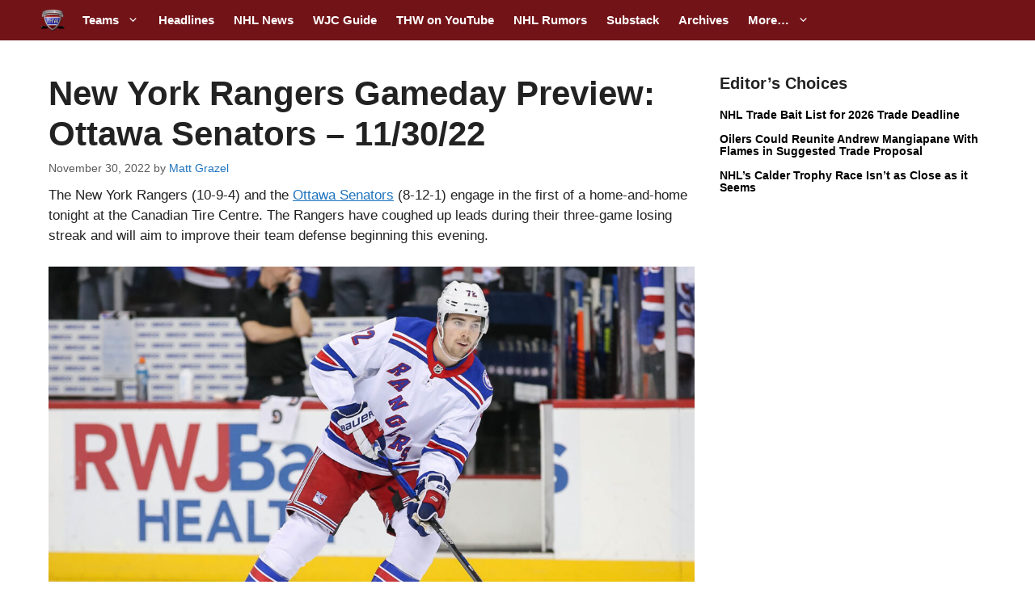

--- FILE ---
content_type: text/css
request_url: https://s3951.pcdn.co/wp-content/uploads/generateblocks/style-global.css?ver=1766252704
body_size: 23
content:
.gbp-section {padding:7rem 40px;}@media (max-width: 1024px) {.gbp-section {padding:6rem 30px;}}@media (max-width: 767px) {.gbp-section {padding:4rem 20px;}}.gbp-section__inner{margin-left:auto;margin-right:auto;max-width:var(--gb-container-width);position:relative;z-index:1}.gbp-section__headline {margin-bottom:1.5rem;}@media (max-width: 767px) {.gbp-section__headline {margin-bottom:1.25rem;}}.gbp-section__text {font-size:1.125rem;}

--- FILE ---
content_type: text/css
request_url: https://a.pub.network/thehockeywriters-com/cls.css
body_size: 51
content:
body {
	--fsAddBuffer: 0px;
}
[id='thehockeywriters_bottom'],
[id='thehockeywriters_siderail_right_1'],
[id='thehockeywriter_dynamic_incontent'],
[id='thehockeywriters_category_2'],
[id='thehockeywriters_category_1'],
[id='thehockeywriters_pushdown-pushdown-cls'],
[id='thehockeywriters_pushdown_desktop-pushdown-cls'],
[id='thehockeywriters_middle'],
[id='thehockeywriters_leaderboard'] {
	display: flex;
	align-items: center;
	justify-content: center;
	flex-direction: column;
	min-height: calc(var(--height) + var(--fsAddBuffer));
	height: calc(var(--height) + var(--fsAddBuffer));
	width: 100%;
}
[id='thehockeywriter_dynamic_incontent'] {
		--height: 280px;
}
[id='thehockeywriters_bottom'] {
		--height: 280px;
}
[id='thehockeywriters_category_1'] {
		--height: 280px;
}
[id='thehockeywriters_category_2'] {
		--height: 280px;
}
[id='thehockeywriters_leaderboard'] {
		--height: 280px;
}
[id='thehockeywriters_middle'] {
		--height: 280px;
}
[id='thehockeywriters_pushdown-pushdown-cls'] {
		--height: 50px;
}
@media only screen and (min-width: 768px) {
	[id='thehockeywriter_dynamic_incontent'] {
		--height: 280px;
	}
	[id='thehockeywriters_bottom'] {
		--height: 280px;
	}
	[id='thehockeywriters_category_1'] {
		--height: 280px;
	}
	[id='thehockeywriters_category_2'] {
		--height: 280px;
	}
	[id='thehockeywriters_leaderboard'] {
		--height: 90px;
	}
	[id='thehockeywriters_middle'] {
		--height: 280px;
	}
	[id='thehockeywriters_pushdown-pushdown-cls'] {
		display: none; 
	}
	[id='thehockeywriters_pushdown_desktop-pushdown-cls'] {
		--height: 90px;
	}
	[id='thehockeywriters_siderail_right_1'] {
		--height: 600px;
	}
}


--- FILE ---
content_type: text/plain;charset=UTF-8
request_url: https://c.pub.network/v2/c
body_size: -114
content:
c12b1c82-7e79-42e2-a9ba-89b8de64dd1b

--- FILE ---
content_type: text/plain;charset=UTF-8
request_url: https://c.pub.network/v2/c
body_size: -266
content:
7add2f9c-ca92-4aa3-9a8f-42491d33e2ca